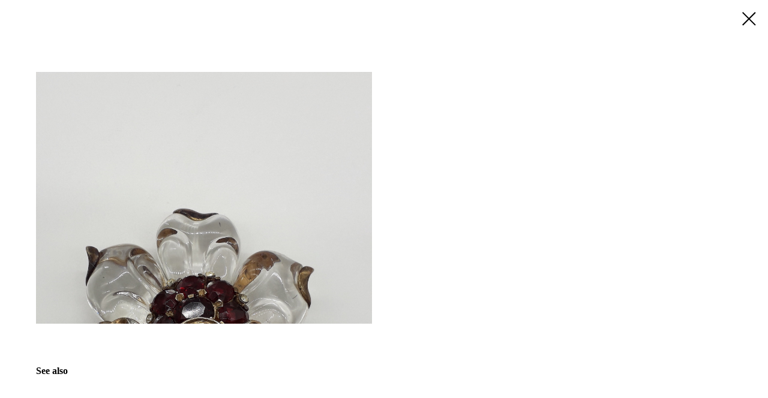

--- FILE ---
content_type: text/html; charset=utf-8
request_url: https://raritetshop.ru/buy/ukrasheniya/tproduct/519573937-165459816134-
body_size: 9828
content:
<!DOCTYPE html>
<html>
<head>
  <meta charset="utf-8">
  <meta name="viewport" content="width=device-width, initial-scale=1.0">
  <title></title>
  <meta name="description" content="">
  <meta name="keywords" content="">
  <meta property="og:title" content="">
  <meta property="og:description" content="">
  <meta property="og:type" content="website">
  <meta property="og:url" content="https://raritetshop.ru/buy/ukrasheniya/tproduct/519573937-165459816134-">
  <meta property="og:image" content="https://static.tildacdn.com/tild6466-3861-4632-b831-356233626431/2005125.jpg">
  <link rel="canonical" href="/buy/ukrasheniya/tproduct/519573937-165459816134-">
  <meta name="format-detection" content="telephone=no">
  <meta http-equiv="x-dns-prefetch-control" content="on">
  <link rel="dns-prefetch" href="https://ws.tildacdn.com">
  <link rel="dns-prefetch" href="https://static.tildacdn.com">
  <link rel="dns-prefetch" href="https://fonts.tildacdn.com">
  <link rel="shortcut icon" href="https://static.tildacdn.com/tild3237-3266-4537-b865-303665643535/photo.ico" type="image/x-icon">
  <link rel="apple-touch-icon" href="https://static.tildacdn.com/tild6136-3437-4265-a339-303161306332/photo.png">
  <link rel="apple-touch-icon" sizes="76x76" href="https://static.tildacdn.com/tild6136-3437-4265-a339-303161306332/photo.png">
  <link rel="apple-touch-icon" sizes="152x152" href="https://static.tildacdn.com/tild6136-3437-4265-a339-303161306332/photo.png">
  <link rel="apple-touch-startup-image" href="https://static.tildacdn.com/tild6136-3437-4265-a339-303161306332/photo.png">
  <script src="https://neo.tildacdn.com/js/tilda-fallback-1.0.min.js" async charset="utf-8"></script>
  <link rel="stylesheet" href="https://static.tildacdn.com/css/tilda-grid-3.0.min.css" type="text/css" media="all" onerror="this.loaderr='y';">
  <link rel="stylesheet" href="https://ws.tildacdn.com/project1304857/tilda-blocks-page11753942.min.css?t=1683790468" type="text/css" media="all" onerror="this.loaderr='y';">
  <link rel="stylesheet" href="https://static.tildacdn.com/css/tilda-animation-2.0.min.css" type="text/css" media="all" onerror="this.loaderr='y';">
  <link rel="stylesheet" href="https://static.tildacdn.com/css/tilda-slds-1.4.min.css" type="text/css" media="all">
  <link rel="stylesheet" href="https://static.tildacdn.com/css/tilda-popup-1.1.min.css" type="text/css" media="all">
  <link rel="stylesheet" href="https://static.tildacdn.com/css/tilda-catalog-1.1.min.css" type="text/css" media="all">
  <link rel="stylesheet" href="https://static.tildacdn.com/css/tilda-forms-1.0.min.css" type="text/css" media="all" onerror="this.loaderr='y';">
  <link rel="stylesheet" href="https://static.tildacdn.com/css/tilda-cards-1.0.min.css" type="text/css" media="all" onerror="this.loaderr='y';">
  <link rel="stylesheet" href="https://static.tildacdn.com/css/tilda-menusub-1.0.min.css" type="text/css" media="all">
  <script type="text/javascript">
  TildaFonts = ["2948","2950","2952","2954"];
  </script>
  <script type="text/javascript" src="https://static.tildacdn.com/js/tilda-fonts.min.js" charset="utf-8" onerror="this.loaderr='y';"></script>
  <script type="text/javascript">
  (function (d) {
  if (!d.visibilityState) {
  var s = d.createElement('script');
  s.src = 'https://static.tildacdn.com/js/tilda-polyfill-1.0.min.js';
  d.getElementsByTagName('head')[0].appendChild(s);
  }
  })(document);
  function t_onReady(func) {
  if (document.readyState != 'loading') {
  func();
  } else {
  document.addEventListener('DOMContentLoaded', func);
  }
  }
  function t_onFuncLoad(funcName, okFunc, time) {
  if (typeof window[funcName] === 'function') {
  okFunc();
  } else {
  setTimeout(function() {
  t_onFuncLoad(funcName, okFunc, time);
  },(time || 100));
  }
  }function t_throttle(fn, threshhold, scope) {return function () {fn.apply(scope || this, arguments);};}function t396_initialScale(t){var e=document.getElementById("rec"+t);if(e){var r=e.querySelector(".t396__artboard");if(r){var a,i=document.documentElement.clientWidth,l=[],d=r.getAttribute("data-artboard-screens");if(d){d=d.split(",");for(var o=0;o<d.length;o++)l[o]=parseInt(d[o],10)}else l=[320,480,640,960,1200];for(o=0;o<l.length;o++){var n=l[o];n<=i&&(a=n)}var g="edit"===window.allrecords.getAttribute("data-tilda-mode"),u="center"===t396_getFieldValue(r,"valign",a,l),c="grid"===t396_getFieldValue(r,"upscale",a,l),t=t396_getFieldValue(r,"height_vh",a,l),f=t396_getFieldValue(r,"height",a,l),e=!!window.opr&&!!window.opr.addons||!!window.opera||-1!==navigator.userAgent.indexOf(" OPR/");if(!g&&u&&!c&&!t&&f&&!e){for(var s=parseFloat((i/a).toFixed(3)),_=[r,r.querySelector(".t396__carrier"),r.querySelector(".t396__filter")],o=0;o<_.length;o++)_[o].style.height=parseInt(f,10)*s+"px";for(var h=r.querySelectorAll(".t396__elem"),o=0;o<h.length;o++)h[o].style.zoom=s}}}}function t396_getFieldValue(t,e,r,a){var i=a[a.length-1],l=r===i?t.getAttribute("data-artboard-"+e):t.getAttribute("data-artboard-"+e+"-res-"+r);if(!l)for(var d=0;d<a.length;d++){var o=a[d];if(!(o<=r)&&(l=o===i?t.getAttribute("data-artboard-"+e):t.getAttribute("data-artboard-"+e+"-res-"+o)))break}return l}
  </script>
  <script src="https://static.tildacdn.com/js/jquery-1.10.2.min.js" charset="utf-8" onerror="this.loaderr='y';"></script>
  <script src="https://static.tildacdn.com/js/tilda-scripts-3.0.min.js" charset="utf-8" defer onerror="this.loaderr='y';"></script>
  <script src="https://ws.tildacdn.com/project1304857/tilda-blocks-page11753942.min.js?t=1683790468" charset="utf-8" onerror="this.loaderr='y';"></script>
  <script src="https://static.tildacdn.com/js/lazyload-1.3.min.js" charset="utf-8" async onerror="this.loaderr='y';"></script>
  <script src="https://static.tildacdn.com/js/tilda-animation-2.0.min.js" charset="utf-8" async onerror="this.loaderr='y';"></script>
  <script src="https://static.tildacdn.com/js/tilda-zero-1.1.min.js" charset="utf-8" async onerror="this.loaderr='y';"></script>
  <script src="https://static.tildacdn.com/js/tilda-slds-1.4.min.js" charset="utf-8" async onerror="this.loaderr='y';"></script>
  <script src="https://static.tildacdn.com/js/hammer.min.js" charset="utf-8" async onerror="this.loaderr='y';"></script>
  <script src="https://static.tildacdn.com/js/tilda-products-1.0.min.js" charset="utf-8" async onerror="this.loaderr='y';"></script>
  <script src="https://static.tildacdn.com/js/tilda-catalog-1.1.min.js" charset="utf-8" async onerror="this.loaderr='y';"></script>
  <script src="https://static.tildacdn.com/js/tilda-forms-1.0.min.js" charset="utf-8" async onerror="this.loaderr='y';"></script>
  <script src="https://static.tildacdn.com/js/tilda-cards-1.0.min.js" charset="utf-8" async onerror="this.loaderr='y';"></script>
  <script src="https://static.tildacdn.com/js/tilda-menusub-1.0.min.js" charset="utf-8" async onerror="this.loaderr='y';"></script>
  <script src="https://static.tildacdn.com/js/tilda-menu-1.0.min.js" charset="utf-8" async onerror="this.loaderr='y';"></script>
  <script src="https://static.tildacdn.com/js/tilda-cart-1.0.min.js" charset="utf-8" async onerror="this.loaderr='y';"></script>
  <script src="https://static.tildacdn.com/js/tilda-popup-1.0.min.js" charset="utf-8" async onerror="this.loaderr='y';"></script>
  <script src="https://static.tildacdn.com/js/tilda-animation-sbs-1.0.min.js" charset="utf-8" async onerror="this.loaderr='y';"></script>
  <script src="https://static.tildacdn.com/js/tilda-zero-scale-1.0.min.js" charset="utf-8" async onerror="this.loaderr='y';"></script>
  <script src="https://static.tildacdn.com/js/tilda-skiplink-1.0.min.js" charset="utf-8" async onerror="this.loaderr='y';"></script>
  <script src="https://static.tildacdn.com/js/tilda-events-1.0.min.js" charset="utf-8" async onerror="this.loaderr='y';"></script>
  <script src="//code-ya.jivosite.com/widget/53sEXKXQ4h" async></script>
  <meta name='wmail-verification' content='a6b2807fb2501e81b540db619377ee60'>
  <script type="text/javascript">
  window.dataLayer = window.dataLayer || [];
  </script>
  <script type="text/javascript">
  (function () {
  if((/bot|google|yandex|baidu|bing|msn|duckduckbot|teoma|slurp|crawler|spider|robot|crawling|facebook/i.test(navigator.userAgent))===false && typeof(sessionStorage)!='undefined' && sessionStorage.getItem('visited')!=='y' && document.visibilityState){
  var style=document.createElement('style');
  style.type='text/css';
  style.innerHTML='@media screen and (min-width: 980px) {.t-records {opacity: 0;}.t-records_animated {-webkit-transition: opacity ease-in-out .2s;-moz-transition: opacity ease-in-out .2s;-o-transition: opacity ease-in-out .2s;transition: opacity ease-in-out .2s;}.t-records.t-records_visible {opacity: 1;}}';
  document.getElementsByTagName('head')[0].appendChild(style);
  function t_setvisRecs(){
  var alr=document.querySelectorAll('.t-records');
  Array.prototype.forEach.call(alr, function(el) {
  el.classList.add("t-records_animated");
  });
  setTimeout(function () {
  Array.prototype.forEach.call(alr, function(el) {
  el.classList.add("t-records_visible");
  });
  sessionStorage.setItem("visited", "y");
  }, 400);
  } 
  document.addEventListener('DOMContentLoaded', t_setvisRecs);
  }
  })();
  </script>
  <style type="text/css">
        /* body bg color */
        
        .t-body {
            background-color:#ffffff;
        }
        

        /* body bg color end */
        /* Slider stiles */
        .t-slds__bullet_active .t-slds__bullet_body {
            background-color: #222 !important;
        }

        .t-slds__bullet:hover .t-slds__bullet_body {
            background-color: #222 !important;
        }
        /* Slider stiles end */
  </style>
  <style></style>
  <style>
  #rec101869723 input::-webkit-input-placeholder {color:#6d462c; opacity: 0.5;}
  #rec101869723 input::-moz-placeholder {color:#6d462c; opacity: 0.5;}
  #rec101869723 input:-moz-placeholder {color:#6d462c; opacity: 0.5;}
  #rec101869723 input:-ms-input-placeholder {color:#6d462c; opacity: 0.5;}
  #rec101869723 textarea::-webkit-input-placeholder {color:#6d462c; opacity: 0.5;}
  #rec101869723 textarea::-moz-placeholder {color:#6d462c; opacity: 0.5;}
  #rec101869723 textarea:-moz-placeholder {color:#6d462c; opacity: 0.5;}
  #rec101869723 textarea:-ms-input-placeholder {color:#6d462c; opacity: 0.5;}
  </style>
  <style>
  .t706 .t-radio__indicator {
  border-color: #6d462c !important;
  }
  </style>
  <style>
  .t-menuwidgeticons__cart .t-menuwidgeticons__icon-counter{
  background-color:#6d462c;
  }
  </style>
  <style>
  .t-menuwidgeticons__cart .t-menuwidgeticons__icon-counter{
  color:#ffffff !important;
  }
  </style>
</head>
<body class="t-body" style="margin:0;">
  <div id="allrecords" class="t-records" data-product-page="y" data-hook="blocks-collection-content-node" data-tilda-project-id="1304857" data-tilda-page-id="11753942" data-tilda-page-alias="buy/ukrasheniya" data-tilda-formskey="4d2a118557400e2b86d4efb7d4ca1616" data-tilda-lazy="yes" data-tilda-project-headcode="yes">
    <div id="rec519573937" class="r t-rec" style="background-color:#ffffff;" data-bg-color="#ffffff">
      <div class="t-store t-store__prod-snippet__container">
        <a href="/buy/ukrasheniya" class="t-popup__close" style="position:absolute; background-color:#ffffff">
        <div class="t-popup__close-wrapper">
          <svg class="t-popup__close-icon t-popup__close-icon_arrow" width="26px" height="26px" viewbox="0 0 26 26" version="1.1" xmlns="http://www.w3.org/2000/svg" xmlns:xlink="http://www.w3.org/1999/xlink">
          <path d="M10.4142136,5 L11.8284271,6.41421356 L5.829,12.414 L23.4142136,12.4142136 L23.4142136,14.4142136 L5.829,14.414 L11.8284271,20.4142136 L10.4142136,21.8284271 L2,13.4142136 L10.4142136,5 Z" fill="#000000"></path></svg> <svg class="t-popup__close-icon t-popup__close-icon_cross" width="23px" height="23px" viewbox="0 0 23 23" version="1.1" xmlns="http://www.w3.org/2000/svg" xmlns:xlink="http://www.w3.org/1999/xlink">
          <g stroke="none" stroke-width="1" fill="#000000" fill-rule="evenodd">
            <rect transform="translate(11.313708, 11.313708) rotate(-45.000000) translate(-11.313708, -11.313708)" x="10.3137085" y="-3.6862915" width="2" height="30"></rect>
            <rect transform="translate(11.313708, 11.313708) rotate(-315.000000) translate(-11.313708, -11.313708)" x="10.3137085" y="-3.6862915" width="2" height="30"></rect>
          </g></svg>
        </div></a>
        <div class="js-store-product js-product t-store__product-snippet" data-product-lid="165459816134" data-product-uid="165459816134" itemscope itemtype="http://schema.org/Product">
          <meta itemprop="productID" content="165459816134">
          <div class="t-container">
            <div>
              <div class="t-store__prod-popup__slider js-store-prod-slider t-store__prod-popup__col-left t-col t-col_6">
                <meta itemprop="image" content="https://static.tildacdn.com/tild6466-3861-4632-b831-356233626431/2005125.jpg">
                <div class="js-product-img" style="width:100%;padding-bottom:75%;background-image: url(https://static.tildacdn.com/tild6466-3861-4632-b831-356233626431/2005125.jpg);background-size:cover;opacity:0;"></div>
              </div>
              <div class="t-store__prod-popup__info t-align_left t-store__prod-popup__col-right t-col t-col_6">
                <div class="t-store__prod-popup__title-wrapper">
                  <h1 class="js-store-prod-name js-product-name t-store__prod-popup__name t-name t-name_xl" itemprop="name" style="font-weight:700;"></h1>
                  <div class="t-store__prod-popup__brand t-descr t-descr_xxs"></div>
                  <div class="t-store__prod-popup__sku t-descr t-descr_xxs">
                    <span class="js-store-prod-sku js-product-sku"></span>
                  </div>
                </div>
                <div itemprop="offers" itemscope itemtype="http://schema.org/Offer" style="display:none;">
                  <meta itemprop="serialNumber" content="165459816134">
                  <meta itemprop="price" content="0">
                  <meta itemprop="priceCurrency" content="RUB">
                  <link itemprop="availability" href="https://schema.org/InStock">
                </div>
                <div class="js-store-price-wrapper t-store__prod-popup__price-wrapper">
                  <div class="js-store-prod-price t-store__prod-popup__price t-store__prod-popup__price-item t-name t-name_md" style="font-weight:400;display:none;">
                    <div class="js-product-price js-store-prod-price-val t-store__prod-popup__price-value" data-product-price-def="" data-product-price-def-str=""></div>
                    <div class="t-store__prod-popup__price-currency">
                      р.
                    </div>
                  </div>
                  <div class="js-store-prod-price-old t-store__prod-popup__price_old t-store__prod-popup__price-item t-name t-name_md" style="font-weight:400;display:none;">
                    <div class="js-store-prod-price-old-val t-store__prod-popup__price-value"></div>
                    <div class="t-store__prod-popup__price-currency">
                      р.
                    </div>
                  </div>
                </div>
                <div class="js-product-controls-wrapper"></div>
                <div class="t-store__prod-popup__links-wrapper"></div>
                <div class="t-store__prod-popup__btn-wrapper" tt=""></div>
                <div class="js-store-prod-text t-store__prod-popup__text t-descr t-descr_xxs">
                  <div class="js-store-prod-all-text" itemprop="description"></div>
                  <div class="js-store-prod-all-charcs"></div>
                </div>
              </div>
            </div>
          </div>
        </div>
        <div class="t-store__relevants__container">
          <div class="t-container">
            <div class="t-col">
              <div class="t-store__relevants__title t-uptitle t-uptitle_xxl" style="font-weight:700;"></div>
              <div class="t-store__relevants-grid-cont js-store-relevants-grid-cont js-store-grid-cont t-store__valign-buttons t-store__grid-cont_mobile-one-row"></div>
            </div>
          </div>
        </div>
        <div class="js-store-error-msg t-store__error-msg-cont"></div>
        <div itemscope itemtype="http://schema.org/ImageGallery" style="display:none;"></div>
      </div>
      <div class="js-store-tpl-slider-arrows" style="display: none;">
        <div class="t-slds__arrow_wrapper t-slds__arrow_wrapper-left" data-slide-direction="left">
          <div class="t-slds__arrow t-slds__arrow-left t-slds__arrow-withbg" style="width: 30px; height: 30px;background-color: rgba(255,255,255,1);">
            <div class="t-slds__arrow_body t-slds__arrow_body-left" style="width: 7px;">
              <svg style="display: block" viewbox="0 0 7.3 13" xmlns="http://www.w3.org/2000/svg" xmlns:xlink="http://www.w3.org/1999/xlink">
              <desc>
                Left
              </desc>
              <polyline fill="none" stroke="#000000" stroke-linejoin="butt" stroke-linecap="butt" stroke-width="1" points="0.5,0.5 6.5,6.5 0.5,12.5"></polyline></svg>
            </div>
          </div>
        </div>
        <div class="t-slds__arrow_wrapper t-slds__arrow_wrapper-right" data-slide-direction="right">
          <div class="t-slds__arrow t-slds__arrow-right t-slds__arrow-withbg" style="width: 30px; height: 30px;background-color: rgba(255,255,255,1);">
            <div class="t-slds__arrow_body t-slds__arrow_body-right" style="width: 7px;">
              <svg style="display: block" viewbox="0 0 7.3 13" xmlns="http://www.w3.org/2000/svg" xmlns:xlink="http://www.w3.org/1999/xlink">
              <desc>
                Right
              </desc>
              <polyline fill="none" stroke="#000000" stroke-linejoin="butt" stroke-linecap="butt" stroke-width="1" points="0.5,0.5 6.5,6.5 0.5,12.5"></polyline></svg>
            </div>
          </div>
        </div>
      </div>
      <script type="text/javascript">
        $(document).ready(function(){

            $('#tildacopy').hide();

            var recid = '519573937';
            var options = {};
            var product = {"uid":165459816134,"rootpartid":31910,"gallery":[{"img":"https:\/\/static.tildacdn.com\/tild6466-3861-4632-b831-356233626431\/2005125.jpg"}],"sort":1016800,"portion":0,"newsort":0,"json_chars":"null","externalid":"CVEplju488fy22TxoB7z","pack_label":"lwh","pack_x":0,"pack_y":0,"pack_z":0,"pack_m":0,"serverid":"master","servertime":"1590915297.9892","price":"","parentuid":"","editions":[{"uid":165459816134,"price":"","priceold":"","sku":"","quantity":"","img":"https:\/\/static.tildacdn.com\/tild6466-3861-4632-b831-356233626431\/2005125.jpg"}],"characteristics":[],"partuids":[105608298477],"url":"https:\/\/raritetshop.ru\/buy\/ukrasheniya\/tproduct\/519573937-165459816134-"};




            /* draw slider or show image for SEO */
            if (window.isSearchBot) {
                $('.js-product-img').css('opacity', '1');
            } else {
                
                var prodcard_optsObj = {
      hasWrap: false,
      txtPad: '',
      bgColor: '',
      borderRadius: '',
      shadowSize: '0px',
      shadowOpacity: '',
      shadowSizeHover: '',
      shadowOpacityHover: '',
      shadowShiftyHover: '',
      btnTitle1: '',
      btnLink1: 'popup',
      btnTitle2: '',
      btnLink2: 'popup',
      showOpts: false};

      var price_optsObj = {
      color: '',
      colorOld: '',
      fontSize: '',
      fontWeight: '400'
      };

      var popup_optsObj = {
      columns: '6',
      columns2: '6',
      isVertical: '',
      align: '',
      btnTitle: '',
      closeText: '',
      iconColor: '#000000',
      containerBgColor: '#ffffff',
      overlayBgColorRgba: 'rgba(255,255,255,1)',
      popupStat: '',
      popupContainer: ''
      };

      var slider_optsObj = {
      anim_speed: '',
      arrowColor: '#000000',
      videoPlayerIconColor: '',
      cycle: '',
      controls: 'arrowsthumbs',
      bgcolor: '#ebebeb'
      };

      var slider_dotsOptsObj = {
      size: '',
      bgcolor: '',
      bordersize: '',
      bgcoloractive: ''
      };

      var slider_slidesOptsObj = {
      zoomable: false,
      bgsize: 'contain',
      ratio: '1'
      };

      var typography_optsObj = {
      descrColor: '',
      titleColor: ''
      };

      var default_sortObj = {
      in_stock: false};

      var btn1_style = 'border-radius:5px;-moz-border-radius:5px;-webkit-border-radius:5px;color:#ffffff;background-color:#000000;';
      var btn2_style = 'border-radius:5px;-moz-border-radius:5px;-webkit-border-radius:5px;color:#000000;border:1px solid #000000;';

      var options_catalog = {
      btn1_style: btn1_style,
      btn2_style: btn2_style,
      storepart: '105608298477',
      prodCard: prodcard_optsObj,
      popup_opts: popup_optsObj,
      defaultSort: default_sortObj,
      slider_opts: slider_optsObj,
      slider_dotsOpts: slider_dotsOptsObj,
      slider_slidesOpts: slider_slidesOptsObj,
      typo: typography_optsObj,
      price: price_optsObj,
      blocksInRow: '4',
      imageHover: true,
      imageHeight: '400px',
      imageRatioClass: 't-store__card__imgwrapper_4-3',
      align: 'center',
      vindent: '1px',
      isHorizOnMob:true,
      itemsAnim: '',
      hasOriginalAspectRatio: true,
      markColor: '#ffffff',
      markBgColor: '#ff4a4a',
      currencySide: 'r',
      currencyTxt: 'р.',
      currencySeparator: ',',
      currencyDecimal: '',
      btnSize: '',
      verticalAlignButtons: false,
      hideFilters: false,
      titleRelevants: '',
      showRelevants: '891812358039',
      relevants_slider: false,
      relevants_quantity: '',
      isFlexCols: false,
      isPublishedPage: true,
      previewmode: true,
      colClass: 't-col t-col_3',
      ratio: '1_1',
      sliderthumbsside: '',
      showStoreBtnQuantity: '',
      tabs: '',
      galleryStyle: '',
      };                
                // emulate, get options_catalog from file store_catalog_fields
                options = options_catalog;
                options.typo.title = "font-weight:700;" || '';
                options.typo.descr = "" || '';

                try {
                    if (options.showRelevants) {
                        var itemsCount = '4';
                        var recid = '519573937';
                        var relevantsMethod;
                        switch (options.showRelevants) {
                            case 'cc':
                                relevantsMethod = 'current_category';
                                break;
                            case 'all':
                                relevantsMethod = 'all_categories';
                                break;
                            default:
                                relevantsMethod = 'category_' + options.showRelevants;
                                break;
                        }

                        t_onFuncLoad('t_store_loadProducts', function () {
                            t_store_loadProducts(
                                'relevants',
                                recid,
                                options,
                                false,
                                {
                                    currentProductUid: '165459816134',
                                    relevantsQuantity: itemsCount,
                                    relevantsMethod: relevantsMethod,
                                    relevantsSort: 'random'
                                }
                            );
                        });
                    }
                } catch(e) {
                    console.log('Error in relevants: ' + e);
                }
            }

            /* add editions and additional options controls */
            $('#rec519573937').find('.js-store-product').attr('data-card-size', 'large');

            
                        
                t_onFuncLoad('t_store_dict', function() {
                    options.popup_opts.btnTitle = t_store_dict('addtocart');
                });
            
                        

            window.tStoreOptionsList = [];

            t_onFuncLoad('t_store_productInit', function() {
                t_store_productInit(recid, options, product);
            });






      /*
            t_store_snippet_setPackCharacteristics('lwh', '0', '0', '0', '0');

            function t_store_snippet_setPackCharacteristics(label, x, y, z, m) {
                let packTitle = (window.tildaBrowserLang === 'RU' ? 'Габариты и вес' : 'Dimensions and weight');
                let packDimensionsLabel = (window.tildaBrowserLang === 'RU' ? 'ДxШxВ: ' : 'LxWxH: ');
                let packWeightLabel = (window.tildaBrowserLang === 'RU' ? 'Вес: ' : 'Weight: ');
                let packDimensionsValue;
                let packWeightValue;

                if (label === 'lwh') {
                    packDimensionsLabel = (window.tildaBrowserLang === 'RU' ? 'ДxШxВ: ' : 'LxWxH: ');
                } else if (label === 'wht') {
                    packDimensionsLabel = (window.tildaBrowserLang === 'RU' ? 'ШxВxТ: ' : 'WxHxT: ');
                } else if (label === 'whd') {
                    packDimensionsLabel = (window.tildaBrowserLang === 'RU' ? 'ШxВxГ: ' : 'WxHxD: ');
                }

                if (x > 0 && y > 0 && z > 0) {
                    packDimensionsValue = x + 'x' + y + 'x' + z + (window.tildaBrowserLang === 'RU' ? ' мм' : ' mm');
                }

                if (m > 0) {
                    packWeightValue = m + (window.tildaBrowserLang === 'RU' ? ' г' : ' g');
                }

                if (packDimensionsValue && packWeightValue) {
                    $('.js-store-prod-text')
                        .append('<br>')
                        .append('<p style="font-weight: 400; margin-bottom: 10px;">' + packTitle + '</p>')
                        .append('<p>' + packDimensionsLabel + packDimensionsValue + '</p>')
                        .append('<p>' + packWeightLabel + packWeightValue + '</p>');
                }
            }
      */
            t_store_snippet__hoverZoom_init('519573937');

            function t_store_snippet__hoverZoom_init(recid) {
                if(isMobile) {
                    return;
                }
                var rec = $('#rec'+recid);
                try {
                    if (rec.find('[data-hover-zoom]')[0]) {
                        if (!jQuery.cachedZoomScript) {
                            jQuery.cachedZoomScript = function(url) {
                                var options = {
                                    dataType: 'script',
                                    cache: true,
                                    url: url
                                };
                                return jQuery.ajax(options);
                            };
                        }
                        $.cachedZoomScript(
                            'https://static.tildacdn.com/js/tilda-hover-zoom-1.0.min.js'
                        ).done(function(script, textStatus) {
                            if (textStatus == 'success') {
                                setTimeout(function() {
                                    t_onFuncLoad('t_hoverZoom_init', function () {
                                        t_hoverZoom_init(recid, ".t-slds__container");
                                    });
                                }, 500);
                            } else {
                                console.log('Upload script error: ' + textStatus);
                            }
                        });
                    }
                } catch (e) {
                    console.log('Zoom image init error: ' + e.message);
                }
            }

            /* check close icon color (fix when white icon is on white background) */
            // function t_store_checkCloseIconColorInSnippet(popup_iconcolor, bgcolor) {
            //     var hex = bgcolor ? bgcolor : '#ffffff';
            //     if (hex.indexOf('#') === 0) {
            //         hex = hex.slice(1);
            //     }
            //
            //     if (hex.length === 3) {
            //         hex = hex[0] + hex[0] + hex[1] + hex[1] + hex[2] + hex[2];
            //     }
            //     if (hex.length !== 6) {
            //         var resHex = 'ffffff';
            //     } else {
            //       var r = parseInt(hex.slice(0, 2), 16),
            //           g = parseInt(hex.slice(2, 4), 16),
            //           b = parseInt(hex.slice(4, 6), 16);
            //       var resHex = (r * 0.299 + g * 0.587 + b * 0.114) > 186 ? '#000000' : '#FFFFFF';
            //     }
            //     $('.t-popup__close-icon_arrow path').attr('fill', resHex);
            //     $('.t-popup__close-icon_cross g').attr('fill', resHex);
            //     $('.js-store-close-text').css('color', resHex);
            // }
            // t_store_checkCloseIconColorInSnippet('#000000', '#ffffff');

            t_onFuncLoad('t_store_get_productPopup_closeIcon_color', function () {
                t_store_get_productPopup_closeIcon_color('519573937', options);
            });

            t_store_snippet_setRelevantsTitle('519573937');

            function t_store_snippet_setRelevantsTitle(recid) {
                var titleRelevants = "";
                if (!titleRelevants) {
                    titleRelevants = (window.tildaBrowserLang === 'RU' ? 'Смотрите также' : 'See also');
                }

                var rec = '#rec' + recid;
                var relevantsTitleWrapper = $(rec).find('.t-store__relevants__title');
                relevantsTitleWrapper.html(titleRelevants);
            }

            // if user coming from catalog redirect back to main page
            if (window.history.state && (window.history.state.productData || window.history.state.storepartuid)) {
                window.onpopstate = function() {
                    window.history.replaceState(null, null, window.location.origin);
                    window.location.replace(window.location.origin);
                }
            };

            /* add close popup text */
            /*$('.js-store-close-text').text(t_store_dict('seeotherproducts'));*/
        });
      </script>
    </div>
    <div id="rec101869723" class="r t-rec" style="" data-animationappear="off" data-record-type="706">
      <script>
      t_onReady(function () {
      setTimeout(function () {
      t_onFuncLoad('tcart__init', function () {
      tcart__init('101869723');
      });
      }, 50);
      /* fix for Android */
      var userAgent = navigator.userAgent.toLowerCase();
      var isAndroid = userAgent.indexOf('android') !== -1;
      var body = document.body;
      if (!body) return;
      var isScrollablefFix = body.classList.contains('t-body_scrollable-fix-for-android');
      if (isAndroid && !isScrollablefFix) {
      body.classList.add('t-body_scrollable-fix-for-android');
      document.head.insertAdjacentHTML(
      'beforeend',
      '<style>@media screen and (max-width: 560px) {\n.t-body_scrollable-fix-for-android {\noverflow: visible !important;\n}\n}\n</style>'
      );
      console.log('Android css fix was inited');
      }
      /* fix Instagram iPhone keyboard bug */
      if (userAgent.indexOf('instagram') !== -1 && userAgent.indexOf('iphone') !== -1) {
      body.style.position = 'relative';
      }
      var rec = document.querySelector('#rec101869723');
      if (!rec) return;
      var cartWindow = rec.querySelector('.t706__cartwin');
      var allRecords = document.querySelector('.t-records');
      var currentMode = allRecords.getAttribute('data-tilda-mode');
      if (cartWindow && currentMode !== 'edit' && currentMode !== 'preview') {
      cartWindow.addEventListener(
      'scroll',
      t_throttle(function () {
      if (window.lazy === 'y' || document.querySelector('#allrecords').getAttribute('data-tilda-lazy') === 'yes') {
      t_onFuncLoad('t_lazyload_update', function () {
      t_lazyload_update();
      });
      }
      }, 500)
      );
      }
      });
      </script>
      <div class="t706" data-cart-countdown="yes" data-project-currency="р." data-project-currency-side="r" data-project-currency-sep="," data-project-currency-code="RUB" data-payment-system="yamoney">
        <div class="t706__carticon" style="top:initial;bottom:50px;">
          <div class="t706__carticon-text t-name t-name_xs">
            Click to order
          </div>
          <div class="t706__carticon-wrapper">
            <div class="t706__carticon-imgwrap" style="border: 1px solid #6d462c;background-color:#ffffff; box-shadow: 0px 0px 10px 0px rgba(0, 0, 0, 0.2);">
              <svg role="img" style="stroke:#6d462c;" class="t706__carticon-img" xmlns="http://www.w3.org/2000/svg" viewbox="0 0 64 64">
              <path fill="none" stroke-width="2" stroke-miterlimit="10" d="M44 18h10v45H10V18h10z"></path>
              <path fill="none" stroke-width="2" stroke-miterlimit="10" d="M22 24V11c0-5.523 4.477-10 10-10s10 4.477 10 10v13"></path></svg>
            </div>
            <div class="t706__carticon-counter js-carticon-counter" style="background-color:#6d462c;color:#ffffff;"></div>
          </div>
        </div>
        <div class="t706__cartwin">
          <div class="t706__close t706__cartwin-close">
            <button type="button" class="t706__close-button t706__cartwin-close-wrapper" aria-label="Закрыть корзину"><svg role="presentation" class="t706__close-icon t706__cartwin-close-icon" width="23px" height="23px" viewbox="0 0 23 23" version="1.1" xmlns="http://www.w3.org/2000/svg" xmlns:xlink="http://www.w3.org/1999/xlink">
            <g stroke="none" stroke-width="1" fill="#fff" fill-rule="evenodd">
              <rect transform="translate(11.313708, 11.313708) rotate(-45.000000) translate(-11.313708, -11.313708)" x="10.3137085" y="-3.6862915" width="2" height="30"></rect>
              <rect transform="translate(11.313708, 11.313708) rotate(-315.000000) translate(-11.313708, -11.313708)" x="10.3137085" y="-3.6862915" width="2" height="30"></rect>
            </g></svg></button>
          </div>
          <div class="t706__cartwin-content">
            <div class="t706__cartwin-top">
              <div class="t706__cartwin-heading t-name t-name_xl"></div>
            </div>
            <div class="t706__cartwin-products"></div>
            <div class="t706__cartwin-bottom">
              <div class="t706__cartwin-prodamount-wrap t-descr t-descr_sm">
                <span class="t706__cartwin-prodamount-label">Total:&nbsp;</span><span class="t706__cartwin-prodamount"></span>
              </div>
            </div>
            <div class="t706__orderform">
              <form id="form101869723" name='form101869723' role="form" action='' method='post' data-formactiontype="2" data-inputbox=".t-input-group" class="t-form js-form-proccess t-form_inputs-total_3" data-formsended-callback="t706_onSuccessCallback">
                <input type="hidden" name="formservices[]" value="ed38547b838bad29fbc976220de6b52b" class="js-formaction-services"><input type="hidden" name="formservices[]" value="a8185bf259ef27546ed97f118ed2af45" class="js-formaction-services"><input type="hidden" name="tildaspec-formname" tabindex="-1" value="Cart">
                <div class="js-successbox t-form__successbox t-text t-text_md" aria-live="polite" style="display:none;color:#ffffff;background-color:#6d462c;"></div>
                <div class="t-form__inputsbox">
                  <div class="t-input-group t-input-group_nm" data-input-lid="1496239431201">
                    <label for='input_1496239431201' class="t-input-title t-descr t-descr_md" id="field-title_1496239431201" data-redactor-toolbar="no" field="li_title__1496239431201" style="color:#6d462c;font-weight:500;">Your Name</label>
                    <div class="t-input-block">
                      <input type="text" autocomplete="name" name="Name" id="input_1496239431201" class="t-input js-tilda-rule" value="" data-tilda-req="1" aria-required="true" data-tilda-rule="name" aria-describedby="error_1496239431201" style="color:#6d462c;border:1px solid #6d462c;">
                      <div class="t-input-error" aria-live="polite" id="error_1496239431201"></div>
                    </div>
                  </div>
                  <div class="t-input-group t-input-group_em" data-input-lid="1496239459190">
                    <label for='input_1496239459190' class="t-input-title t-descr t-descr_md" id="field-title_1496239459190" data-redactor-toolbar="no" field="li_title__1496239459190" style="color:#6d462c;font-weight:500;">Your Email</label>
                    <div class="t-input-block">
                      <input type="text" autocomplete="email" name="Email" id="input_1496239459190" class="t-input js-tilda-rule" value="" data-tilda-req="1" aria-required="true" data-tilda-rule="email" aria-describedby="error_1496239459190" style="color:#6d462c;border:1px solid #6d462c;">
                      <div class="t-input-error" aria-live="polite" id="error_1496239459190"></div>
                    </div>
                  </div>
                  <div class="t-input-group t-input-group_ph" data-input-lid="1496239478607">
                    <label for='input_1496239478607' class="t-input-title t-descr t-descr_md" id="field-title_1496239478607" data-redactor-toolbar="no" field="li_title__1496239478607" style="color:#6d462c;font-weight:500;">Your Phone</label>
                    <div class="t-input-block">
                      <input type="tel" autocomplete="tel" name="Phone" id="input_1496239478607" class="t-input js-tilda-rule" value="" data-tilda-req="1" aria-required="true" data-tilda-rule="phone" pattern="[0-9]*" aria-describedby="error_1496239478607" style="color:#6d462c;border:1px solid #6d462c;">
                      <div class="t-input-error" aria-live="polite" id="error_1496239478607"></div>
                    </div>
                  </div>
                  <div class="t-form__errorbox-middle">
                    <div class="js-errorbox-all t-form__errorbox-wrapper" style="display:none;">
                      <div class="t-form__errorbox-text t-text t-text_md">
                        <p class="t-form__errorbox-item js-rule-error js-rule-error-all"></p>
                        <p class="t-form__errorbox-item js-rule-error js-rule-error-req"></p>
                        <p class="t-form__errorbox-item js-rule-error js-rule-error-email"></p>
                        <p class="t-form__errorbox-item js-rule-error js-rule-error-name"></p>
                        <p class="t-form__errorbox-item js-rule-error js-rule-error-phone"></p>
                        <p class="t-form__errorbox-item js-rule-error js-rule-error-minlength"></p>
                        <p class="t-form__errorbox-item js-rule-error js-rule-error-string"></p>
                      </div>
                    </div>
                  </div>
                  <div class="t-form__submit">
                    <button type="submit" class="t-submit" style="color:#ffffff;background-color:#6d462c;font-weight:500;">Checkout</button>
                  </div>
                </div>
                <div class="t-form__errorbox-bottom">
                  <div class="js-errorbox-all t-form__errorbox-wrapper" style="display:none;">
                    <div class="t-form__errorbox-text t-text t-text_md">
                      <p class="t-form__errorbox-item js-rule-error js-rule-error-all"></p>
                      <p class="t-form__errorbox-item js-rule-error js-rule-error-req"></p>
                      <p class="t-form__errorbox-item js-rule-error js-rule-error-email"></p>
                      <p class="t-form__errorbox-item js-rule-error js-rule-error-name"></p>
                      <p class="t-form__errorbox-item js-rule-error js-rule-error-phone"></p>
                      <p class="t-form__errorbox-item js-rule-error js-rule-error-minlength"></p>
                      <p class="t-form__errorbox-item js-rule-error js-rule-error-string"></p>
                    </div>
                  </div>
                </div>
              </form>
            </div>
          </div>
        </div>
        <div class="t706__cartdata"></div>
      </div>
    </div>
  </div><noscript>
  <div></div></noscript> 
  <script type="text/javascript">

  if (! window.mainTracker) { window.mainTracker = 'tilda'; }
  setTimeout(function(){ (function (d, w, k, o, g) { var n=d.getElementsByTagName(o)[0],s=d.createElement(o),f=function(){n.parentNode.insertBefore(s,n);}; s.type = "text/javascript"; s.async = true; s.key = k; s.id = "tildastatscript"; s.src=g; if (w.opera=="[object Opera]") {d.addEventListener("DOMContentLoaded", f, false);} else { f(); } })(document, window, '301d21564eabad7488c76c195abe248e','script','https://static.tildacdn.com/js/tilda-stat-1.0.min.js');
  }, 2000); 
  </script><noscript><iframe src="https://www.googletagmanager.com/ns.html?id=GTM-W7X9H84" height="0" width="0" style="display:none;visibility:hidden"></iframe></noscript>
<script defer src="https://static.cloudflareinsights.com/beacon.min.js/vcd15cbe7772f49c399c6a5babf22c1241717689176015" integrity="sha512-ZpsOmlRQV6y907TI0dKBHq9Md29nnaEIPlkf84rnaERnq6zvWvPUqr2ft8M1aS28oN72PdrCzSjY4U6VaAw1EQ==" data-cf-beacon='{"version":"2024.11.0","token":"fe03859769084aecb496e2adad079fbb","r":1,"server_timing":{"name":{"cfCacheStatus":true,"cfEdge":true,"cfExtPri":true,"cfL4":true,"cfOrigin":true,"cfSpeedBrain":true},"location_startswith":null}}' crossorigin="anonymous"></script>
</body>
</html>
